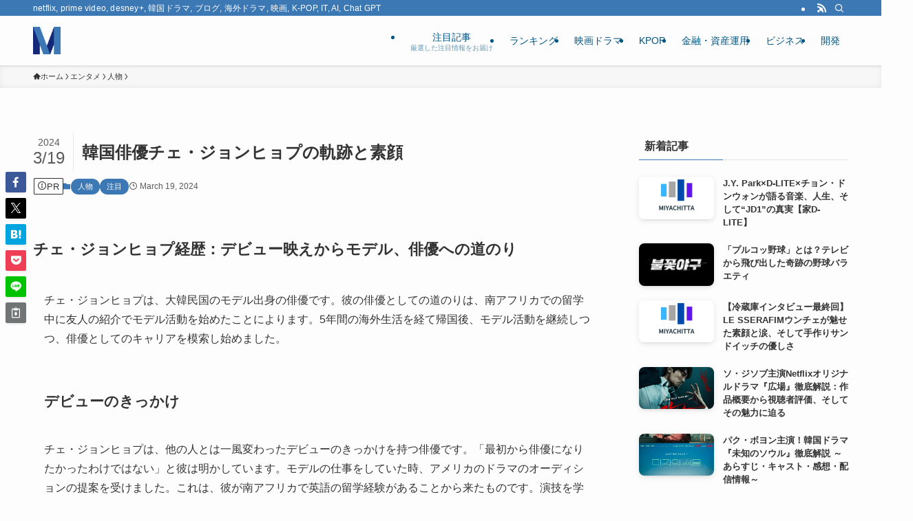

--- FILE ---
content_type: text/html; charset=utf-8
request_url: https://www.google.com/recaptcha/api2/aframe
body_size: 266
content:
<!DOCTYPE HTML><html><head><meta http-equiv="content-type" content="text/html; charset=UTF-8"></head><body><script nonce="nexonh-qH8HyaxB3uVv3hQ">/** Anti-fraud and anti-abuse applications only. See google.com/recaptcha */ try{var clients={'sodar':'https://pagead2.googlesyndication.com/pagead/sodar?'};window.addEventListener("message",function(a){try{if(a.source===window.parent){var b=JSON.parse(a.data);var c=clients[b['id']];if(c){var d=document.createElement('img');d.src=c+b['params']+'&rc='+(localStorage.getItem("rc::a")?sessionStorage.getItem("rc::b"):"");window.document.body.appendChild(d);sessionStorage.setItem("rc::e",parseInt(sessionStorage.getItem("rc::e")||0)+1);localStorage.setItem("rc::h",'1769017072687');}}}catch(b){}});window.parent.postMessage("_grecaptcha_ready", "*");}catch(b){}</script></body></html>

--- FILE ---
content_type: application/x-javascript
request_url: https://miyachitta.com/wp-content/themes/swell/build/js/front/count_CTR.min.js?ver=2.15.0
body_size: 1372
content:
!function(){"use strict";const t=async(t,e,n=undefined,o=undefined)=>{const r=new URLSearchParams;Object.keys(e).forEach((t=>{r.append(t,e[t])})),(async(t,e,n,o)=>{var r,d;const i=null===(r=window)||void 0===r||null===(d=r.swellVars)||void 0===d?void 0:d.restUrl;void 0!==i&&fetch(i+t,e).then((t=>{if(t.ok)return t.json();throw new TypeError(`Failed callRestApi: ${t.status}`)})).then((t=>{n&&n(t)})).catch((n=>{console.error(n),console.error("route:"+t,e),o&&o()}))})(t,{method:"POST",body:r},n,o)},e=e=>{const n={adid:e.adID,ct_name:e.ctName};e.target&&(n.target=e.target),t("swell-ct-ad-data",n)},n=(t,n)=>{if("mousedown"===t.type&&1!==t.button)return;const o=document.querySelector(`.p-adBox[data-id="${n.adID}"]`);null!==o&&(o.getAttribute("data-clicked")||(o.setAttribute("data-clicked","1"),e(n)))},o=(e,n)=>{var o,r;const d=null===(o=window)||void 0===o||null===(r=o.swellVars)||void 0===r?void 0:r.postID;d&&t("swell-ct-btn-data",{postid:d,btnid:e,ct_name:n})},r=(t,e)=>{if("mousedown"===t.type&&1!==t.button)return;const n=t.currentTarget;n.getAttribute("data-clicked")||(n.setAttribute("data-clicked","1"),o(e,"click"))};function d(){var t,d;if(!window.IntersectionObserver||!("isIntersecting"in IntersectionObserverEntry.prototype))return void console.error("IntersectionObserver is not supported.");if(!window.fetch)return void console.error("fetch() is not supported.");if(void 0===(null===(t=window)||void 0===t||null===(d=t.swellVars)||void 0===d?void 0:d.restUrl))return void console.error("restUrl not found.");const i={root:null,rootMargin:"0px 0px 10% 0px",threshold:0};(t=>{const o=document.querySelectorAll(".p-adBox");if(0===o.length)return;const r=[];window.swlAdCtDelay=10;const d=new IntersectionObserver((t=>{t.forEach((t=>{if(t.isIntersecting){const n=t.target,o=n.getAttribute("data-id"),r=window.swlAdCtDelay||10;window.swlAdCtDelay+=100,setTimeout((()=>{window.swlAdCtDelay-=100}),100),setTimeout((()=>{e({adID:o,ctName:"imp"})}),r),d.unobserve(n)}}))}),t);o.forEach((t=>{const e=t.getAttribute("data-id"),o=t.getAttribute("data-ad");if(r.push(e),d.observe(t),"text"===o){const o=t.querySelector("a");if(o){const t={adID:e,ctName:"click",target:"tag"};o.addEventListener("click",(e=>n(e,t))),o.addEventListener("mousedown",(e=>n(e,t)))}}else{const o=t.querySelector(".p-adBox__img a");if(o){const t={adID:e,ctName:"click",target:"tag"};o.addEventListener("click",(e=>n(e,t))),o.addEventListener("mousedown",(e=>n(e,t)))}const r=t.querySelector(".-btn1");if(r){const t={adID:e,ctName:"click",target:"btn1"};r.addEventListener("click",(e=>n(e,t))),r.addEventListener("mousedown",(e=>n(e,t)))}const d=t.querySelector(".-btn2");if(d){const t={adID:e,ctName:"click",target:"btn2"};d.addEventListener("click",(e=>n(e,t))),d.addEventListener("mousedown",(e=>n(e,t)))}}})),r.length>0&&(window.swlAdCtDelay+=500,setTimeout((()=>{window.swlAdCtDelay-=500}),500),e({adID:r.join(","),ctName:"pv"}))})(i),(t=>{const e=document.querySelectorAll(".swell-block-button[data-id]");if(0===e.length)return;window.swellVars.postID=(()=>{const t=document.querySelector("#content[data-postid], #lp-content[data-postid]");return null===t?(console.error("content[data-postid] not found."),0):t.getAttribute("data-postid")||(console.log("data-postid not found."),0)})();const n=[];window.swlBtnCtDelay=10;const d=new IntersectionObserver((t=>{t.forEach((t=>{if(t.isIntersecting){const e=t.target,n=e.getAttribute("data-id"),r=window.swlBtnCtDelay||10;window.swlBtnCtDelay+=100,setTimeout((()=>{window.swlBtnCtDelay-=100}),100),setTimeout((()=>{o(n,"imp")}),r),d.unobserve(e)}}))}),t);e.forEach((t=>{const e=t.getAttribute("data-id");n.push(e),d.observe(t);const o=t.querySelector("a");o&&(o.addEventListener("click",(t=>r(t,e))),o.addEventListener("mousedown",(t=>r(t,e))))})),n.length>0&&(window.swlBtnCtDelay+=500,setTimeout((()=>{window.swlBtnCtDelay-=500}),500),o(n,"pv"))})(i)}window.isSwlAdCtConnecting=!1,window.addEventListener("load",(function(){window.swellVars.isLoggedIn||d()})),window.SWELLHOOK&&window.SWELLHOOK.barbaAfter.add(d)}();